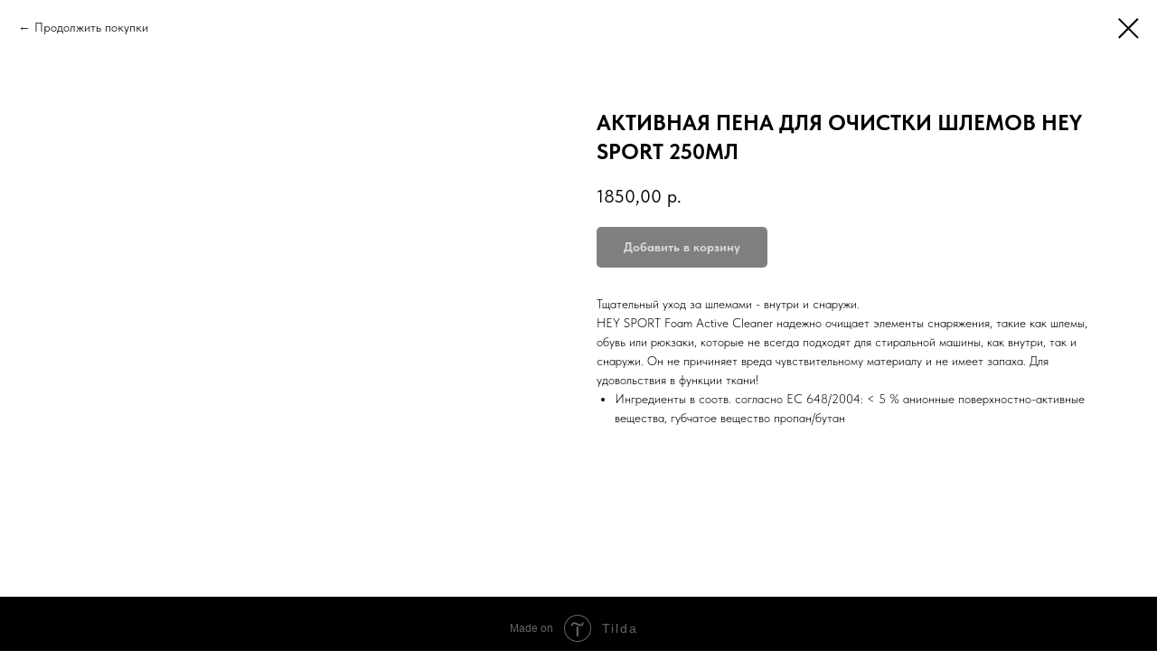

--- FILE ---
content_type: text/html; charset=UTF-8
request_url: https://xn--80aabilrncsngtfin8l.xn--p1ai/amunicia/tproduct/531342857-866400895951-aktivnaya-pena-dlya-ochistki-shlemov-hey
body_size: 13873
content:
<!DOCTYPE html> <html> <head> <meta charset="utf-8" /> <meta http-equiv="Content-Type" content="text/html; charset=utf-8" /> <meta name="viewport" content="width=device-width, initial-scale=1.0" /> <!--metatextblock-->
<title>АКТИВНАЯ ПЕНА ДЛЯ ОЧИСТКИ ШЛЕМОВ HEY SPORT 250МЛ</title>
<meta name="description" content="">
<meta name="keywords" content="">
<meta property="og:title" content="АКТИВНАЯ ПЕНА ДЛЯ ОЧИСТКИ ШЛЕМОВ HEY SPORT 250МЛ" />
<meta property="og:description" content="" />
<meta property="og:type" content="website" />
<meta property="og:url" content="https://xn--80aabilrncsngtfin8l.xn--p1ai/amunicia/tproduct/531342857-866400895951-aktivnaya-pena-dlya-ochistki-shlemov-hey" />
<meta property="og:image" content="https://static.tildacdn.com/stor3938-3939-4438-b338-623539313765/45284741.jpg" />
<link rel="canonical" href="https://xn--80aabilrncsngtfin8l.xn--p1ai/amunicia/tproduct/531342857-866400895951-aktivnaya-pena-dlya-ochistki-shlemov-hey" />
<!--/metatextblock--> <meta name="format-detection" content="telephone=no" /> <meta http-equiv="x-dns-prefetch-control" content="on"> <link rel="dns-prefetch" href="https://ws.tildacdn.com"> <link rel="dns-prefetch" href="https://static.tildacdn.com"> <link rel="shortcut icon" href="https://static.tildacdn.com/tild6436-3736-4132-b966-326661623938/android-icon-48x48.png" type="image/x-icon" /> <link rel="apple-touch-icon" href="https://static.tildacdn.com/tild3235-3837-4366-b866-323038343334/Main.png"> <link rel="apple-touch-icon" sizes="76x76" href="https://static.tildacdn.com/tild3235-3837-4366-b866-323038343334/Main.png"> <link rel="apple-touch-icon" sizes="152x152" href="https://static.tildacdn.com/tild3235-3837-4366-b866-323038343334/Main.png"> <link rel="apple-touch-startup-image" href="https://static.tildacdn.com/tild3235-3837-4366-b866-323038343334/Main.png"> <meta name="msapplication-TileColor" content="#000000"> <meta name="msapplication-TileImage" content="https://static.tildacdn.com/tild6461-3835-4636-b538-626433646232/Main.png"> <!-- Assets --> <script src="https://neo.tildacdn.com/js/tilda-fallback-1.0.min.js" async charset="utf-8"></script> <link rel="stylesheet" href="https://static.tildacdn.com/css/tilda-grid-3.0.min.css" type="text/css" media="all" onerror="this.loaderr='y';"/> <link rel="stylesheet" href="https://static.tildacdn.com/ws/project6544765/tilda-blocks-page32870099.min.css?t=1755697754" type="text/css" media="all" onerror="this.loaderr='y';" /> <link rel="stylesheet" href="https://static.tildacdn.com/css/tilda-popup-1.1.min.css" type="text/css" media="print" onload="this.media='all';" onerror="this.loaderr='y';" /> <noscript><link rel="stylesheet" href="https://static.tildacdn.com/css/tilda-popup-1.1.min.css" type="text/css" media="all" /></noscript> <link rel="stylesheet" href="https://static.tildacdn.com/css/tilda-slds-1.4.min.css" type="text/css" media="print" onload="this.media='all';" onerror="this.loaderr='y';" /> <noscript><link rel="stylesheet" href="https://static.tildacdn.com/css/tilda-slds-1.4.min.css" type="text/css" media="all" /></noscript> <link rel="stylesheet" href="https://static.tildacdn.com/css/tilda-catalog-1.1.min.css" type="text/css" media="print" onload="this.media='all';" onerror="this.loaderr='y';" /> <noscript><link rel="stylesheet" href="https://static.tildacdn.com/css/tilda-catalog-1.1.min.css" type="text/css" media="all" /></noscript> <link rel="stylesheet" href="https://static.tildacdn.com/css/tilda-forms-1.0.min.css" type="text/css" media="all" onerror="this.loaderr='y';" /> <link rel="stylesheet" href="https://static.tildacdn.com/css/tilda-cart-1.0.min.css" type="text/css" media="all" onerror="this.loaderr='y';" /> <link rel="stylesheet" href="https://static.tildacdn.com/css/tilda-menusub-1.0.min.css" type="text/css" media="print" onload="this.media='all';" onerror="this.loaderr='y';" /> <noscript><link rel="stylesheet" href="https://static.tildacdn.com/css/tilda-menusub-1.0.min.css" type="text/css" media="all" /></noscript> <link rel="stylesheet" href="https://static.tildacdn.com/css/tilda-zoom-2.0.min.css" type="text/css" media="print" onload="this.media='all';" onerror="this.loaderr='y';" /> <noscript><link rel="stylesheet" href="https://static.tildacdn.com/css/tilda-zoom-2.0.min.css" type="text/css" media="all" /></noscript> <link rel="stylesheet" type="text/css" href="/custom.css?t=1755697754"> <link rel="stylesheet" href="https://static.tildacdn.com/css/fonts-tildasans.css" type="text/css" media="all" onerror="this.loaderr='y';" /> <script nomodule src="https://static.tildacdn.com/js/tilda-polyfill-1.0.min.js" charset="utf-8"></script> <script type="text/javascript">function t_onReady(func) {if(document.readyState!='loading') {func();} else {document.addEventListener('DOMContentLoaded',func);}}
function t_onFuncLoad(funcName,okFunc,time) {if(typeof window[funcName]==='function') {okFunc();} else {setTimeout(function() {t_onFuncLoad(funcName,okFunc,time);},(time||100));}}function t_throttle(fn,threshhold,scope) {return function() {fn.apply(scope||this,arguments);};}</script> <script src="https://static.tildacdn.com/js/jquery-1.10.2.min.js" charset="utf-8" onerror="this.loaderr='y';"></script> <script src="https://static.tildacdn.com/js/tilda-scripts-3.0.min.js" charset="utf-8" defer onerror="this.loaderr='y';"></script> <script src="https://static.tildacdn.com/ws/project6544765/tilda-blocks-page32870099.min.js?t=1755697754" charset="utf-8" onerror="this.loaderr='y';"></script> <script src="https://static.tildacdn.com/js/tilda-lazyload-1.0.min.js" charset="utf-8" async onerror="this.loaderr='y';"></script> <script src="https://static.tildacdn.com/js/hammer.min.js" charset="utf-8" async onerror="this.loaderr='y';"></script> <script src="https://static.tildacdn.com/js/tilda-slds-1.4.min.js" charset="utf-8" async onerror="this.loaderr='y';"></script> <script src="https://static.tildacdn.com/js/tilda-products-1.0.min.js" charset="utf-8" async onerror="this.loaderr='y';"></script> <script src="https://static.tildacdn.com/js/tilda-catalog-1.1.min.js" charset="utf-8" async onerror="this.loaderr='y';"></script> <script src="https://static.tildacdn.com/js/tilda-forms-1.0.min.js" charset="utf-8" async onerror="this.loaderr='y';"></script> <script src="https://static.tildacdn.com/js/tilda-cart-1.1.min.js" charset="utf-8" async onerror="this.loaderr='y';"></script> <script src="https://static.tildacdn.com/js/tilda-widget-positions-1.0.min.js" charset="utf-8" async onerror="this.loaderr='y';"></script> <script src="https://static.tildacdn.com/js/tilda-menusub-1.0.min.js" charset="utf-8" async onerror="this.loaderr='y';"></script> <script src="https://static.tildacdn.com/js/tilda-menu-1.0.min.js" charset="utf-8" async onerror="this.loaderr='y';"></script> <script src="https://static.tildacdn.com/js/tilda-zoom-2.0.min.js" charset="utf-8" async onerror="this.loaderr='y';"></script> <script src="https://static.tildacdn.com/js/tilda-skiplink-1.0.min.js" charset="utf-8" async onerror="this.loaderr='y';"></script> <script src="https://static.tildacdn.com/js/tilda-events-1.0.min.js" charset="utf-8" async onerror="this.loaderr='y';"></script> <script type="text/javascript">window.dataLayer=window.dataLayer||[];</script> <script type="text/javascript">(function() {if((/bot|google|yandex|baidu|bing|msn|duckduckbot|teoma|slurp|crawler|spider|robot|crawling|facebook/i.test(navigator.userAgent))===false&&typeof(sessionStorage)!='undefined'&&sessionStorage.getItem('visited')!=='y'&&document.visibilityState){var style=document.createElement('style');style.type='text/css';style.innerHTML='@media screen and (min-width: 980px) {.t-records {opacity: 0;}.t-records_animated {-webkit-transition: opacity ease-in-out .2s;-moz-transition: opacity ease-in-out .2s;-o-transition: opacity ease-in-out .2s;transition: opacity ease-in-out .2s;}.t-records.t-records_visible {opacity: 1;}}';document.getElementsByTagName('head')[0].appendChild(style);function t_setvisRecs(){var alr=document.querySelectorAll('.t-records');Array.prototype.forEach.call(alr,function(el) {el.classList.add("t-records_animated");});setTimeout(function() {Array.prototype.forEach.call(alr,function(el) {el.classList.add("t-records_visible");});sessionStorage.setItem("visited","y");},400);}
document.addEventListener('DOMContentLoaded',t_setvisRecs);}})();</script></head> <body class="t-body" style="margin:0;"> <!--allrecords--> <div id="allrecords" class="t-records" data-product-page="y" data-hook="blocks-collection-content-node" data-tilda-project-id="6544765" data-tilda-page-id="32870099" data-tilda-page-alias="amunicia" data-tilda-formskey="5b1a7d7635587ddeacf00c8b36544765" data-tilda-lazy="yes" data-tilda-root-zone="com" data-tilda-project-country="RU">
<!-- PRODUCT START -->

                
                        
                    
        
        

<div id="rec531342857" class="r t-rec" style="background-color:#ffffff;" data-bg-color="#ffffff">
    <div class="t-store t-store__prod-snippet__container">

        
                <div class="t-store__prod-popup__close-txt-wr" style="position:absolute;">
            <a href="https://xn--80aabilrncsngtfin8l.xn--p1ai/amunicia" class="js-store-close-text t-store__prod-popup__close-txt t-descr t-descr_xxs" style="color:#000000;">
                Продолжить покупки
            </a>
        </div>
        
        <a href="https://xn--80aabilrncsngtfin8l.xn--p1ai/amunicia" class="t-popup__close" style="position:absolute; background-color:#ffffff">
            <div class="t-popup__close-wrapper">
                <svg class="t-popup__close-icon t-popup__close-icon_arrow" width="26px" height="26px" viewBox="0 0 26 26" version="1.1" xmlns="http://www.w3.org/2000/svg" xmlns:xlink="http://www.w3.org/1999/xlink"><path d="M10.4142136,5 L11.8284271,6.41421356 L5.829,12.414 L23.4142136,12.4142136 L23.4142136,14.4142136 L5.829,14.414 L11.8284271,20.4142136 L10.4142136,21.8284271 L2,13.4142136 L10.4142136,5 Z" fill="#000000"></path></svg>
                <svg class="t-popup__close-icon t-popup__close-icon_cross" width="23px" height="23px" viewBox="0 0 23 23" version="1.1" xmlns="http://www.w3.org/2000/svg" xmlns:xlink="http://www.w3.org/1999/xlink"><g stroke="none" stroke-width="1" fill="#000000" fill-rule="evenodd"><rect transform="translate(11.313708, 11.313708) rotate(-45.000000) translate(-11.313708, -11.313708) " x="10.3137085" y="-3.6862915" width="2" height="30"></rect><rect transform="translate(11.313708, 11.313708) rotate(-315.000000) translate(-11.313708, -11.313708) " x="10.3137085" y="-3.6862915" width="2" height="30"></rect></g></svg>
            </div>
        </a>
        
        <div class="js-store-product js-product t-store__product-snippet" data-product-lid="866400895951" data-product-uid="866400895951" itemscope itemtype="http://schema.org/Product">
            <meta itemprop="productID" content="866400895951" />

            <div class="t-container">
                <div>
                    <meta itemprop="image" content="https://static.tildacdn.com/stor3938-3939-4438-b338-623539313765/45284741.jpg" />
                    <div class="t-store__prod-popup__slider js-store-prod-slider t-store__prod-popup__col-left t-col t-col_6">
                        <div class="js-product-img" style="width:100%;padding-bottom:75%;background-size:cover;opacity:0;">
                        </div>
                    </div>
                    <div class="t-store__prod-popup__info t-align_left t-store__prod-popup__col-right t-col t-col_6">

                        <div class="t-store__prod-popup__title-wrapper">
                            <h1 class="js-store-prod-name js-product-name t-store__prod-popup__name t-name t-name_xl" itemprop="name" style="font-weight:700;">АКТИВНАЯ ПЕНА ДЛЯ ОЧИСТКИ ШЛЕМОВ HEY SPORT 250МЛ</h1>
                            <div class="t-store__prod-popup__brand t-descr t-descr_xxs" >
                                                            </div>
                            <div class="t-store__prod-popup__sku t-descr t-descr_xxs">
                                <span class="js-store-prod-sku js-product-sku" translate="no" >
                                    
                                </span>
                            </div>
                        </div>

                                                                        <div itemprop="offers" itemscope itemtype="http://schema.org/Offer" style="display:none;">
                            <meta itemprop="serialNumber" content="866400895951" />
                                                        <meta itemprop="price" content="1850.00" />
                            <meta itemprop="priceCurrency" content="RUB" />
                                                        <link itemprop="availability" href="http://schema.org/InStock">
                                                    </div>
                        
                                                
                        <div class="js-store-price-wrapper t-store__prod-popup__price-wrapper">
                            <div class="js-store-prod-price t-store__prod-popup__price t-store__prod-popup__price-item t-name t-name_md" style="font-weight:400;">
                                                                <div class="js-product-price js-store-prod-price-val t-store__prod-popup__price-value" data-product-price-def="1850.0000" data-product-price-def-str="1850,00">1850,00</div><div class="t-store__prod-popup__price-currency" translate="no">р.</div>
                                                            </div>
                            <div class="js-store-prod-price-old t-store__prod-popup__price_old t-store__prod-popup__price-item t-name t-name_md" style="font-weight:400;display:none;">
                                                                <div class="js-store-prod-price-old-val t-store__prod-popup__price-value"></div><div class="t-store__prod-popup__price-currency" translate="no">р.</div>
                                                            </div>
                        </div>

                        <div class="js-product-controls-wrapper">
                        </div>

                        <div class="t-store__prod-popup__links-wrapper">
                                                    </div>

                                                <div class="t-store__prod-popup__btn-wrapper"   tt="Добавить в корзину">
                                                        <a href="#order" class="t-store__prod-popup__btn t-store__prod-popup__btn_disabled t-btn t-btn_sm" style="color:#ffffff;background-color:#000000;border-radius:5px;-moz-border-radius:5px;-webkit-border-radius:5px;">
                                <table style="width:100%; height:100%;">
                                    <tbody>
                                        <tr>
                                            <td class="js-store-prod-popup-buy-btn-txt">Добавить в корзину</td>
                                        </tr>
                                    </tbody>
                                </table>
                            </a>
                                                    </div>
                        
                        <div class="js-store-prod-text t-store__prod-popup__text t-descr t-descr_xxs" >
                                                    <div class="js-store-prod-all-text" itemprop="description">
                                Тщательный уход за шлемами - внутри и снаружи.<br />HEY SPORT Foam Active Cleaner надежно очищает элементы снаряжения, такие как шлемы, обувь или рюкзаки, которые не всегда подходят для стиральной машины, как внутри, так и снаружи.&nbsp;Он не причиняет вреда чувствительному материалу и не имеет запаха.&nbsp;Для удовольствия в функции ткани!<br /><ul><li>Ингредиенты в соотв.&nbsp;согласно EC 648/2004: &lt; 5 % анионные поверхностно-активные вещества, губчатое вещество пропан/бутан</li></ul>                            </div>
                                                                            <div class="js-store-prod-all-charcs">
                                                                                                                                                                        </div>
                                                </div>

                    </div>
                </div>

                            </div>
        </div>
                <div class="js-store-error-msg t-store__error-msg-cont"></div>
        <div itemscope itemtype="http://schema.org/ImageGallery" style="display:none;">
                                                </div>

    </div>

                        
                        
    
    <style>
        /* body bg color */
        
        .t-body {
            background-color:#ffffff;
        }
        

        /* body bg color end */
        /* Slider stiles */
        .t-slds__bullet_active .t-slds__bullet_body {
            background-color: #222 !important;
        }

        .t-slds__bullet:hover .t-slds__bullet_body {
            background-color: #222 !important;
        }
        /* Slider stiles end */
    </style>
    

            
        
    <style>
        

        

        
    </style>
    
    
        
    <style>
        
    </style>
    
    
        
    <style>
        
    </style>
    
    
        
        <style>
    
                                    
        </style>
    
    
    <div class="js-store-tpl-slider-arrows" style="display: none;">
                


<div class="t-slds__arrow_wrapper t-slds__arrow_wrapper-left" data-slide-direction="left">
  <div class="t-slds__arrow t-slds__arrow-left t-slds__arrow-withbg" style="width: 30px; height: 30px;background-color: rgba(255,255,255,1);">
    <div class="t-slds__arrow_body t-slds__arrow_body-left" style="width: 7px;">
      <svg style="display: block" viewBox="0 0 7.3 13" xmlns="http://www.w3.org/2000/svg" xmlns:xlink="http://www.w3.org/1999/xlink">
                <desc>Left</desc>
        <polyline
        fill="none"
        stroke="#000000"
        stroke-linejoin="butt"
        stroke-linecap="butt"
        stroke-width="1"
        points="0.5,0.5 6.5,6.5 0.5,12.5"
        />
      </svg>
    </div>
  </div>
</div>
<div class="t-slds__arrow_wrapper t-slds__arrow_wrapper-right" data-slide-direction="right">
  <div class="t-slds__arrow t-slds__arrow-right t-slds__arrow-withbg" style="width: 30px; height: 30px;background-color: rgba(255,255,255,1);">
    <div class="t-slds__arrow_body t-slds__arrow_body-right" style="width: 7px;">
      <svg style="display: block" viewBox="0 0 7.3 13" xmlns="http://www.w3.org/2000/svg" xmlns:xlink="http://www.w3.org/1999/xlink">
        <desc>Right</desc>
        <polyline
        fill="none"
        stroke="#000000"
        stroke-linejoin="butt"
        stroke-linecap="butt"
        stroke-width="1"
        points="0.5,0.5 6.5,6.5 0.5,12.5"
        />
      </svg>
    </div>
  </div>
</div>    </div>

    
    <script>
        t_onReady(function() {
            var tildacopyEl = document.getElementById('tildacopy');
            if (tildacopyEl) tildacopyEl.style.display = 'none';

            var recid = '531342857';
            var options = {};
            var product = {"uid":866400895951,"rootpartid":10613290,"title":"АКТИВНАЯ ПЕНА ДЛЯ ОЧИСТКИ ШЛЕМОВ HEY SPORT 250МЛ","text":"Тщательный уход за шлемами - внутри и снаружи.<br \/>HEY SPORT Foam Active Cleaner надежно очищает элементы снаряжения, такие как шлемы, обувь или рюкзаки, которые не всегда подходят для стиральной машины, как внутри, так и снаружи.&nbsp;Он не причиняет вреда чувствительному материалу и не имеет запаха.&nbsp;Для удовольствия в функции ткани!<br \/><ul><li>Ингредиенты в соотв.&nbsp;согласно EC 648\/2004: &lt; 5 % анионные поверхностно-активные вещества, губчатое вещество пропан\/бутан<\/li><\/ul>","price":"1850.0000","gallery":[{"img":"https:\/\/static.tildacdn.com\/stor3938-3939-4438-b338-623539313765\/45284741.jpg"}],"sort":1070760,"portion":0,"newsort":0,"json_chars":"null","externalid":"XgTRNt7TbFeBmxSfb9dv","pack_label":"lwh","pack_x":0,"pack_y":0,"pack_z":0,"pack_m":0,"serverid":"master","servertime":"1699687341.2118","parentuid":"","editions":[{"uid":866400895951,"price":"1 850.00","priceold":"","sku":"","quantity":"","img":"https:\/\/static.tildacdn.com\/stor3938-3939-4438-b338-623539313765\/45284741.jpg"}],"characteristics":[],"properties":[],"partuids":[931908834141],"url":"https:\/\/xn--80aabilrncsngtfin8l.xn--p1ai\/amunicia\/tproduct\/531342857-866400895951-aktivnaya-pena-dlya-ochistki-shlemov-hey"};

            // draw slider or show image for SEO
            if (window.isSearchBot) {
                var imgEl = document.querySelector('.js-product-img');
                if (imgEl) imgEl.style.opacity = '1';
            } else {
                
                var prodcard_optsObj = {
    hasWrap: false,
    txtPad: '',
    bgColor: '',
    borderRadius: '',
    shadowSize: '0px',
    shadowOpacity: '',
    shadowSizeHover: '',
    shadowOpacityHover: '',
    shadowShiftyHover: '',
    btnTitle1: 'Подробнее о товаре',
    btnLink1: 'popup',
    btnTitle2: 'Добавить в корзину',
    btnLink2: 'order',
    showOpts: true};

var price_optsObj = {
    color: '',
    colorOld: '',
    fontSize: '',
    fontWeight: '400'
};

var popup_optsObj = {
    columns: '6',
    columns2: '6',
    isVertical: '',
    align: '',
    btnTitle: 'Добавить в корзину',
    closeText: 'Продолжить покупки',
    iconColor: '#000000',
    containerBgColor: '#ffffff',
    overlayBgColorRgba: 'rgba(255,255,255,1)',
    popupStat: '',
    popupContainer: '',
    fixedButton: false,
    mobileGalleryStyle: ''
};

var slider_optsObj = {
    anim_speed: '',
    arrowColor: '#000000',
    videoPlayerIconColor: '',
    cycle: '',
    controls: 'arrowsthumbs',
    bgcolor: '#ebebeb'
};

var slider_dotsOptsObj = {
    size: '',
    bgcolor: '',
    bordersize: '',
    bgcoloractive: ''
};

var slider_slidesOptsObj = {
    zoomable: true,
    bgsize: 'cover',
    ratio: '1'
};

var typography_optsObj = {
    descrColor: '',
    titleColor: ''
};

var default_sortObj = {
    in_stock: false};

var btn1_style = 'border-radius:5px;-moz-border-radius:5px;-webkit-border-radius:5px;color:#ffffff;background-color:#000000;';
var btn2_style = 'border-radius:5px;-moz-border-radius:5px;-webkit-border-radius:5px;color:#000000;border:1px solid #000000;';

var options_catalog = {
    btn1_style: btn1_style,
    btn2_style: btn2_style,
    storepart: '931908834141',
    prodCard: prodcard_optsObj,
    popup_opts: popup_optsObj,
    defaultSort: default_sortObj,
    slider_opts: slider_optsObj,
    slider_dotsOpts: slider_dotsOptsObj,
    slider_slidesOpts: slider_slidesOptsObj,
    typo: typography_optsObj,
    price: price_optsObj,
    blocksInRow: '3',
    imageHover: true,
    imageHeight: '400px',
    imageRatioClass: 't-store__card__imgwrapper_4-3',
    align: 'center',
    vindent: '',
    isHorizOnMob:true,
    itemsAnim: '',
    hasOriginalAspectRatio: false,
    markColor: '#ffffff',
    markBgColor: '#ff4a4a',
    currencySide: 'r',
    currencyTxt: 'р.',
    currencySeparator: ',',
    currencyDecimal: '',
    btnSize: 'sm',
    verticalAlignButtons: true,
    hideFilters: false,
    titleRelevants: '',
    showRelevants: '',
    relevants_slider: false,
    relevants_quantity: '',
    isFlexCols: false,
    isPublishedPage: true,
    previewmode: true,
    colClass: 't-col t-col_3',
    ratio: '1_1',
    sliderthumbsside: '',
    showStoreBtnQuantity: '',
    tabs: '',
    galleryStyle: '',
    title_typo: '',
    descr_typo: '',
    price_typo: '',
    price_old_typo: '',
    menu_typo: '',
    options_typo: '',
    sku_typo: '',
    characteristics_typo: '',
    button_styles: '',
    button2_styles: '',
    buttonicon: '',
    buttoniconhover: '',
};                
                // emulate, get options_catalog from file store_catalog_fields
                options = options_catalog;
                options.typo.title = "font-weight:700;" || '';
                options.typo.descr = "" || '';

                try {
                    if (options.showRelevants) {
                        var itemsCount = '4';
                        var relevantsMethod;
                        switch (options.showRelevants) {
                            case 'cc':
                                relevantsMethod = 'current_category';
                                break;
                            case 'all':
                                relevantsMethod = 'all_categories';
                                break;
                            default:
                                relevantsMethod = 'category_' + options.showRelevants;
                                break;
                        }

                        t_onFuncLoad('t_store_loadProducts', function() {
                            t_store_loadProducts(
                                'relevants',
                                recid,
                                options,
                                false,
                                {
                                    currentProductUid: '866400895951',
                                    relevantsQuantity: itemsCount,
                                    relevantsMethod: relevantsMethod,
                                    relevantsSort: 'random'
                                }
                            );
                        });
                    }
                } catch (e) {
                    console.log('Error in relevants: ' + e);
                }
            }

            
                            options.popup_opts.btnTitle = 'Добавить в корзину';
                        

            window.tStoreOptionsList = [{"title":"Размер","params":{"view":"select","hasColor":false,"linkImage":false},"values":[{"id":27042558,"value":"125"},{"id":33328966,"value":"125см"},{"id":18835048,"value":"135"},{"id":33512738,"value":"135см"},{"id":18835612,"value":"140"},{"id":18835051,"value":"145"},{"id":25826982,"value":"145 с капором"},{"id":33328970,"value":"145см"},{"id":27042258,"value":"150"},{"id":27042562,"value":"150 с капором"},{"id":20424481,"value":"155"},{"id":37128306,"value":"155см"},{"id":18856975,"value":"55-58"},{"id":18856978,"value":"59-61"},{"id":25060918,"value":"7"},{"id":26929346,"value":"7(M)"},{"id":19667203,"value":"8 (L)"},{"id":19004221,"value":"Cob"},{"id":27306766,"value":"Cob желтый"},{"id":18983212,"value":"FULL"},{"id":27306770,"value":"FULL синий"},{"id":18856831,"value":"L"},{"id":20872087,"value":"L (Full)"},{"id":18856840,"value":"L\/XL"},{"id":18856828,"value":"M"},{"id":46596532,"value":"M(Cob)"},{"id":18983209,"value":"Pony"},{"id":27306762,"value":"Pony красный"},{"id":24084082,"value":"S"},{"id":18856837,"value":"S\/M"},{"id":18983215,"value":"X-Full"},{"id":24940598,"value":"XL"},{"id":33733118,"value":"XS"},{"id":37497230,"value":"Детские"},{"id":26239678,"value":"Серая 135"},{"id":26201054,"value":"Серая 145"},{"id":26201058,"value":"Серая 155"},{"id":26239682,"value":"Синяя 135"},{"id":26201062,"value":"Синяя 145"},{"id":26201066,"value":"Синяя 155"}]},{"title":"Цвет и размер","params":{"view":"select","hasColor":false,"linkImage":true},"values":[{"id":18847981,"value":"Коричневая X-FULL"},{"id":18847978,"value":"Чёрная FULL"},{"id":19069456,"value":"Чёрная X-FULL"}]},{"title":"Цвет","params":{"view":"select","hasColor":false,"linkImage":false},"values":[{"id":25492378,"value":"Баклажан"},{"id":24556026,"value":"Бежевая"},{"id":19294234,"value":"Бежевый"},{"id":18857722,"value":"Белый"},{"id":18857602,"value":"Бирюзовый"},{"id":44373142,"value":"Блестки"},{"id":24277514,"value":"Бордо"},{"id":19250446,"value":"Бордовый"},{"id":34155322,"value":"Ваш дизайн"},{"id":18857617,"value":"Голубой"},{"id":21636638,"value":"Жёлтая"},{"id":33329010,"value":"Желто-серый"},{"id":18857584,"value":"Жёлтый"},{"id":18857587,"value":"Зелёный"},{"id":18941644,"value":"Коричневая"},{"id":18983116,"value":"Коричневый"},{"id":33329014,"value":"Красно-черный"},{"id":18857596,"value":"Красный"},{"id":36638858,"value":"Лаванда"},{"id":24556022,"value":"Лазурная"},{"id":24277510,"value":"Лайм"},{"id":18857635,"value":"Лиловый"},{"id":37317470,"value":"Малиновый"},{"id":37317466,"value":"Морская волна"},{"id":24805798,"value":"Мята"},{"id":21207950,"value":"Мятная"},{"id":33329022,"value":"Мятно-черный"},{"id":24555510,"value":"Мятный"},{"id":36638862,"value":"Оранжевая"},{"id":33329018,"value":"Оранжево-чеерный"},{"id":18857605,"value":"Оранжевый"},{"id":18941506,"value":"Розовая"},{"id":33329026,"value":"Розово-серыйрный"},{"id":18857623,"value":"Розовый"},{"id":44373132,"value":"Рыжий"},{"id":18941509,"value":"Салатовая"},{"id":20122267,"value":"Салатовый"},{"id":18934117,"value":"Светло-серый"},{"id":18941641,"value":"Серая"},{"id":18857719,"value":"Серый"},{"id":18857590,"value":"Синий"},{"id":21636635,"value":"Синяя"},{"id":18857599,"value":"Сиреневый"},{"id":25793106,"value":"Со светящимися шарами"},{"id":19620988,"value":"Тёмно-зелёная"},{"id":18934114,"value":"Тёмно-серый"},{"id":21207953,"value":"Фиолетовая"},{"id":18857608,"value":"Фиолетовый"},{"id":36638542,"value":"Фуксия"},{"id":19762975,"value":"Хаки"},{"id":24805802,"value":"Черная"},{"id":18857593,"value":"Черный"}]},{"title":"Форма","params":{"view":"select","hasColor":false,"linkImage":false},"values":[{"id":18857164,"value":"Выездка"},{"id":37765846,"value":"Выездка+бинты"},{"id":18857728,"value":"Выездка+ушки"},{"id":18857740,"value":"Выездка+ушки+бинты"},{"id":19762996,"value":"Конкур"},{"id":19762999,"value":"Конкур+ушки"},{"id":18857161,"value":"Универсал"},{"id":37765842,"value":"Универсал+бинты"},{"id":18857734,"value":"Универсал+ушки"},{"id":18857737,"value":"Универсал+ушки+бинты"}]},{"title":"Вес","params":{"view":"select","hasColor":false,"linkImage":false},"values":[{"id":24084122,"value":"0.5кг"},{"id":18941374,"value":"1.5кг"},{"id":18935296,"value":"10кг"},{"id":20227960,"value":"150гр"},{"id":18857779,"value":"1кг"},{"id":18935299,"value":"20кг"},{"id":18934384,"value":"2кг"},{"id":18857782,"value":"3кг"},{"id":18857953,"value":"450гр"},{"id":18857785,"value":"5кг"},{"id":18939049,"value":"640гр"},{"id":18935293,"value":"6кг"},{"id":18934387,"value":"7кг"}]},{"title":"Вкус","params":{"view":"select","hasColor":false,"linkImage":false},"values":[{"id":22293634,"value":"ароматные"},{"id":22293622,"value":"ассорти"},{"id":18857848,"value":"Банан"},{"id":18857821,"value":"Вишня"},{"id":36399466,"value":"Гималайская соль"},{"id":18857833,"value":"Зелёное яблоко"},{"id":22293630,"value":"Иммуно"},{"id":18857818,"value":"Карамелька"},{"id":43274882,"value":"Клубничный мусс"},{"id":18857815,"value":"Клюква"},{"id":18857809,"value":"Козинак"},{"id":18857806,"value":"Кокос"},{"id":18857839,"value":"Конфетка от кашля"},{"id":24084410,"value":"Лимонад"},{"id":30032842,"value":"Малина"},{"id":43274912,"value":"Матча с малиной"},{"id":18857827,"value":"Мёд\/корица"},{"id":18857824,"value":"Морковь"},{"id":18857812,"value":"Облепиха"},{"id":22293626,"value":"полезные"},{"id":18857851,"value":"Релакс"},{"id":43274902,"value":"Рябинка"},{"id":18857845,"value":"Сладкая кукуруза"},{"id":18857842,"value":"Хвоинка-витаминка"},{"id":43274872,"value":"Хвойный"},{"id":43274892,"value":"Цветочный"},{"id":18857836,"value":"Эхинацея"},{"id":18857830,"value":"Яблоко\/корица"}]},{"title":"Объем","params":{"view":"select","hasColor":false,"linkImage":false},"values":[{"id":18931984,"value":"1л."},{"id":18931987,"value":"5л."}]},{"title":"Цвет\/размер","params":{"view":"select","hasColor":false,"linkImage":false},"values":[{"id":21245810,"value":"Белый L\/XL"},{"id":21306008,"value":"Белый S\/M"},{"id":20910517,"value":"Оранжевый L\/XL"},{"id":21306020,"value":"Оранжевый S\/M"},{"id":20910511,"value":"Розовый L\/XL"},{"id":20910508,"value":"Салатовый L\/XL"},{"id":21306014,"value":"Салатовый S\/M"},{"id":20910514,"value":"Синий L\/XL"},{"id":21306017,"value":"Синий S\/M"},{"id":20910505,"value":"Чёрный L\/XL"},{"id":21306011,"value":"Чёрный S\/M"}]},{"title":"бело-голубой","params":{"view":"select","hasColor":false,"linkImage":false},"values":[]},{"title":"Комплектация","params":{"view":"select","hasColor":false,"linkImage":false},"values":[{"id":26495622,"value":"Вальтрап"},{"id":26495626,"value":"Вальтрап+бинты"},{"id":25540454,"value":"Недоуздок"},{"id":25540458,"value":"Недоуздок с чумбуром"}]},{"title":"Вариант","params":{"view":"select","hasColor":false,"linkImage":false},"values":[{"id":29273442,"value":"1"},{"id":29273478,"value":"10"},{"id":29273482,"value":"11"},{"id":29273486,"value":"12"},{"id":29273490,"value":"13"},{"id":29273494,"value":"14"},{"id":29273498,"value":"15"},{"id":29273502,"value":"16"},{"id":29273506,"value":"17"},{"id":29273510,"value":"18"},{"id":29273514,"value":"19"},{"id":29273446,"value":"2"},{"id":29273518,"value":"20"},{"id":29273522,"value":"21"},{"id":29273526,"value":"22"},{"id":29273534,"value":"24"},{"id":29273538,"value":"25"},{"id":29273542,"value":"26"},{"id":29273546,"value":"27"},{"id":29273450,"value":"3"},{"id":29273454,"value":"4"},{"id":29273458,"value":"5"},{"id":29273462,"value":"6"},{"id":29273466,"value":"7"},{"id":29273470,"value":"8"},{"id":29273474,"value":"9"}]}];

            t_onFuncLoad('t_store_productInit', function() {
                t_store_productInit(recid, options, product);
            });

            // if user coming from catalog redirect back to main page
            if (window.history.state && (window.history.state.productData || window.history.state.storepartuid)) {
                window.onpopstate = function() {
                    window.history.replaceState(null, null, window.location.origin);
                    window.location.replace(window.location.origin);
                };
            }
        });
    </script>
    

</div>


<!-- PRODUCT END -->

<div id="rec531342861" class="r t-rec" style="" data-animationappear="off" data-record-type="706"> <!-- @classes: t-text t-text_xs t-name t-name_xs t-name_md t-btn t-btn_sm --> <script>t_onReady(function() {setTimeout(function() {t_onFuncLoad('tcart__init',function() {tcart__init('531342861',{cssClassName:''});});},50);var userAgent=navigator.userAgent.toLowerCase();var body=document.body;if(!body) return;if(userAgent.indexOf('instagram')!==-1&&userAgent.indexOf('iphone')!==-1) {body.style.position='relative';}
var rec=document.querySelector('#rec531342861');if(!rec) return;var cartWindow=rec.querySelector('.t706__cartwin,.t706__cartpage');var allRecords=document.querySelector('.t-records');var currentMode=allRecords.getAttribute('data-tilda-mode');if(cartWindow&&currentMode!=='edit'&&currentMode!=='preview') {cartWindow.addEventListener('scroll',t_throttle(function() {if(window.lazy==='y'||document.querySelector('#allrecords').getAttribute('data-tilda-lazy')==='yes') {t_onFuncLoad('t_lazyload_update',function() {t_lazyload_update();});}},500));}});</script> <div class="t706" data-cart-fullscreen="yes" data-project-currency="р." data-project-currency-side="r" data-project-currency-sep="," data-project-currency-code="RUB"> <div class="t706__carticon" style=""> <div class="t706__carticon-text t-name t-name_xs"></div> <div class="t706__carticon-wrapper"> <div class="t706__carticon-imgwrap"> <svg role="img" class="t706__carticon-img" xmlns="http://www.w3.org/2000/svg" viewBox="0 0 64 64"> <path fill="none" stroke-width="2" stroke-miterlimit="10" d="M44 18h10v45H10V18h10z"/> <path fill="none" stroke-width="2" stroke-miterlimit="10" d="M22 24V11c0-5.523 4.477-10 10-10s10 4.477 10 10v13"/> </svg> </div> <div class="t706__carticon-counter js-carticon-counter" style="background-color:#ff4a4a;"></div> </div> </div> <div class="t706__cartpage" style="display: none;"> <div class="t706__cartpage-top"> <button type="button" class="t706__cartpage-back" aria-label="Назад"> <svg role="presentation" class="t706__close-icon t706__cartpage-back-icon" width="1em" height="1em" viewBox="0 0 26 26"> <g fill-rule="evenodd" stroke-width="2" fill="#000" fill-rule="evenodd"> <path d="m10.4142 5 1.4142 1.4142L5.829 12.414l17.5852.0002v2L5.829 14.414l5.9994 6.0002-1.4142 1.4142L2 13.4142 10.4142 5Z" /> </g> </svg> </button> <div class="t706__cartpage-heading t-name t-name_xl"></div> <button type="button" class="t706__cartpage-close" aria-label="Закрыть корзину"> <svg role="presentation" class="t706__close-icon t706__cartpage-close-icon" width="1em" height="1em" viewBox="0 0 23 23"> <g fill-rule="evenodd" stroke-width="2" fill="#000" fill-rule="evenodd"> <path d="M0 1.4142 2.1213-.707 23.3345 20.506l-2.1213 2.1213z" /> <path d="m21.2132 0 2.1213 2.1213L2.1213 23.3345 0 21.2132z" /> </g> </svg> </button> </div> <div class="t706__cartpage-content t-container"> <div class="t706__cartpage-open-form-wrap" style="display: none;"> <button
class="t-btn t-btnflex t-btnflex_type_button t-btnflex_md t706__cartpage-open-form"
type="button"> <span class="t-btnflex__text">Оформить заказ</span> <style>#rec531342861 .t-btnflex.t-btnflex_type_button {color:#ffffff;background-color:#000000;border-style:none !important;box-shadow:none !important;transition-duration:0.2s;transition-property:background-color,color,border-color,box-shadow,opacity,transform;transition-timing-function:ease-in-out;}</style> </button> </div> <div class="t706__cartpage-form t-col t-col_6"> <div class="t706__cartpage-form-wrapper "> <form
id="form531342861" name='form531342861' role="form" action='' method='POST' data-formactiontype="2" data-inputbox=".t-input-group" 
class="t-form js-form-proccess t-form_inputs-total_6 " data-formsended-callback="t706_onSuccessCallback"> <input type="hidden" name="formservices[]" value="418d882f39fca7608edef06107646977" class="js-formaction-services"> <input type="hidden" name="tildaspec-formname" tabindex="-1" value="Cart"> <!-- @classes t-title t-text t-btn --> <div class="js-successbox t-form__successbox t-text t-text_md"
aria-live="polite"
style="display:none;"></div> <div class="t-form__inputsbox t-form__inputsbox_inrow"> <div
class=" t-input-group t-input-group_nm " data-input-lid="1496239431201" data-field-type="nm" data-field-name="Name"> <label
for='input_1496239431201'
class="t-input-title t-descr t-descr_md"
id="field-title_1496239431201" data-redactor-toolbar="no"
field="li_title__1496239431201"
style="color:;">Ваше имя</label> <div class="t-input-block "> <input
type="text"
autocomplete="name"
name="Name"
id="input_1496239431201"
class="t-input js-tilda-rule"
value="" data-tilda-req="1" aria-required="true" data-tilda-rule="name"
aria-describedby="error_1496239431201"
style="color:#000000;border:1px solid #000000;"> </div> <div class="t-input-error" aria-live="polite" id="error_1496239431201"></div> </div> <div
class=" t-input-group t-input-group_em " data-input-lid="1496239459190" data-field-type="em" data-field-name="Email"> <label
for='input_1496239459190'
class="t-input-title t-descr t-descr_md"
id="field-title_1496239459190" data-redactor-toolbar="no"
field="li_title__1496239459190"
style="color:;">Ваш Email</label> <div class="t-input-block "> <input
type="email"
autocomplete="email"
name="Email"
id="input_1496239459190"
class="t-input js-tilda-rule"
value="" data-tilda-req="1" aria-required="true" data-tilda-rule="email"
aria-describedby="error_1496239459190"
style="color:#000000;border:1px solid #000000;"> </div> <div class="t-input-error" aria-live="polite" id="error_1496239459190"></div> </div> <div
class=" t-input-group t-input-group_ph " data-input-lid="1496239478607" data-field-type="ph" data-field-name="Phone"> <label
for='input_1496239478607'
class="t-input-title t-descr t-descr_md"
id="field-title_1496239478607" data-redactor-toolbar="no"
field="li_title__1496239478607"
style="color:;">Ваш телефон</label> <div class="t-input-block "> <input
type="tel"
autocomplete="tel"
name="Phone"
id="input_1496239478607"
class="t-input js-tilda-rule"
value="" data-tilda-req="1" aria-required="true" data-tilda-rule="phone"
pattern="[0-9]*"
aria-describedby="error_1496239478607"
style="color:#000000;border:1px solid #000000;"> </div> <div class="t-input-error" aria-live="polite" id="error_1496239478607"></div> </div> <div
class=" t-input-group t-input-group_sf " data-input-lid="1671560363361" data-field-type="sf" data-field-name=""> <div class="t-input-block "> <label
class="t-checkbox__control t-checkbox__control_flex t-text t-text_xs"
style=""> <input
type="checkbox"
class="t-checkbox js-tilda-rule"
checked
> <div
class="t-checkbox__indicator"></div>
Запомнить контакты в браузере для повторной покупки</label> </div> <div class="t-input-error" aria-live="polite" id="error_1671560363361"></div> </div> <div
class=" t-input-group t-input-group_dl " data-input-lid="1671560399564" data-field-type="dl" data-field-name="delivery"> <div
class="t-input-title t-descr t-descr_md"
id="field-title_1671560399564" data-redactor-toolbar="no"
field="li_title__1671560399564"
style="color:;">Доставка</div> <div class="t-input-block "> <div
class="t-radio__wrapper t-radio__wrapper-delivery" data-delivery-variants-hook='y'> <label
class="t-radio__control t-text t-text_xs"
style=""> <input
type="radio"
name="delivery"
value="Доставка по Москве 600руб. = 600"
class="t-radio t-radio_delivery js-tilda-rule" data-tilda-req="1" aria-required="true" data-delivery-price=" 600"> <div
class="t-radio__indicator"></div>
Доставка по Москве 600руб. </label> <label
class="t-radio__control t-text t-text_xs"
style=""> <input
type="radio"
name="delivery"
value="Доставка от 10мешков по Москве и области ( до 50км от МКАД) - бесплатно"
class="t-radio t-radio_delivery js-tilda-rule" data-tilda-req="1" aria-required="true" data-delivery-price=""> <div
class="t-radio__indicator"></div>
Доставка от 10мешков по Москве и области ( до 50км от МКАД) - бесплатно </label> <label
class="t-radio__control t-text t-text_xs"
style=""> <input
type="radio"
name="delivery"
value="Доставка в регионы - рассчитывается индивидуально"
class="t-radio t-radio_delivery js-tilda-rule" data-tilda-req="1" aria-required="true" data-delivery-price=""> <div
class="t-radio__indicator"></div>
Доставка в регионы - рассчитывается индивидуально </label> </div> </div> <div class="t-input-error" aria-live="polite" id="error_1671560399564"></div> </div> <div
class=" t-input-group t-input-group_ta " data-input-lid="1671560525363" data-field-type="ta" data-field-name="Адрес доставки и ваши пожелания"> <label
for='input_1671560525363'
class="t-input-title t-descr t-descr_md"
id="field-title_1671560525363" data-redactor-toolbar="no"
field="li_title__1671560525363"
style="color:;">Адрес доставки и ваши пожелания</label> <div class="t-input-block "> <textarea
name="Адрес доставки и ваши пожелания"
id="input_1671560525363"
class="t-input js-tilda-rule" data-tilda-req="1" aria-required="true" aria-describedby="error_1671560525363"
style="color:#000000;border:1px solid #000000;height:136px;"
rows="4"></textarea> </div> <div class="t-input-error" aria-live="polite" id="error_1671560525363"></div> </div> <div class="t-form__errorbox-middle"> <!--noindex--> <div
class="js-errorbox-all t-form__errorbox-wrapper"
style="display:none;" data-nosnippet
tabindex="-1"
aria-label="Ошибки при заполнении формы"> <ul
role="list"
class="t-form__errorbox-text t-text t-text_md"> <li class="t-form__errorbox-item js-rule-error js-rule-error-all"></li> <li class="t-form__errorbox-item js-rule-error js-rule-error-req">Обязательное поле</li> <li class="t-form__errorbox-item js-rule-error js-rule-error-email">Ошибка в адресе почты</li> <li class="t-form__errorbox-item js-rule-error js-rule-error-name"></li> <li class="t-form__errorbox-item js-rule-error js-rule-error-phone">Ошибка в номере телефона</li> <li class="t-form__errorbox-item js-rule-error js-rule-error-minlength"></li> <li class="t-form__errorbox-item js-rule-error js-rule-error-string"></li> </ul> </div> <!--/noindex--> </div> <div class="t-form__submit"> <button
class="t-submit t-btnflex t-btnflex_type_submit t-btnflex_md"
type="submit"> <span class="t-btnflex__text">Оформить заказ</span> <style>#rec531342861 .t-btnflex.t-btnflex_type_submit {color:#ffffff;background-color:#000000;border-style:none !important;box-shadow:none !important;transition-duration:0.2s;transition-property:background-color,color,border-color,box-shadow,opacity,transform;transition-timing-function:ease-in-out;}</style> </button> </div> </div> <div class="t-form__errorbox-bottom"> <!--noindex--> <div
class="js-errorbox-all t-form__errorbox-wrapper"
style="display:none;" data-nosnippet
tabindex="-1"
aria-label="Ошибки при заполнении формы"> <ul
role="list"
class="t-form__errorbox-text t-text t-text_md"> <li class="t-form__errorbox-item js-rule-error js-rule-error-all"></li> <li class="t-form__errorbox-item js-rule-error js-rule-error-req">Обязательное поле</li> <li class="t-form__errorbox-item js-rule-error js-rule-error-email">Ошибка в адресе почты</li> <li class="t-form__errorbox-item js-rule-error js-rule-error-name"></li> <li class="t-form__errorbox-item js-rule-error js-rule-error-phone">Ошибка в номере телефона</li> <li class="t-form__errorbox-item js-rule-error js-rule-error-minlength"></li> <li class="t-form__errorbox-item js-rule-error js-rule-error-string"></li> </ul> </div> <!--/noindex--> </div> </form> <style>#rec531342861 input::-webkit-input-placeholder {color:#000000;opacity:0.5;}#rec531342861 input::-moz-placeholder{color:#000000;opacity:0.5;}#rec531342861 input:-moz-placeholder {color:#000000;opacity:0.5;}#rec531342861 input:-ms-input-placeholder{color:#000000;opacity:0.5;}#rec531342861 textarea::-webkit-input-placeholder {color:#000000;opacity:0.5;}#rec531342861 textarea::-moz-placeholder{color:#000000;opacity:0.5;}#rec531342861 textarea:-moz-placeholder {color:#000000;opacity:0.5;}#rec531342861 textarea:-ms-input-placeholder{color:#000000;opacity:0.5;}</style> </div> </div> <div class="t706__cartpage-info t-col t-col_6"> <div class="t706__cartpage-info-wrapper"> <div class="t706__cartpage-products"></div> <div class="t706__cartpage-totals"> <div class="t706__cartpage-prodamount t706__cartwin-prodamount-wrap t-descr t-descr_sm"> <span class="t706__cartwin-prodamount-label"></span> <span class="t706__cartwin-prodamount"></span> </div> </div> </div> </div> </div> </div> <div class="t706__sidebar" style="display: none"> <div class="t706__sidebar-content"> <div class="t706__sidebar-top"> <div class="t706__sidebar-heading t-name t-name_xl"></div> <div class="t706__sidebar-close"> <button
type="button"
class="t706__sidebar-close-btn"
aria-label="Закрыть корзину"> <svg role="presentation" class="t706__close-icon t706__sidebar-close-icon" width="23px" height="23px" viewBox="0 0 23 23" version="1.1" xmlns="http://www.w3.org/2000/svg" xmlns:xlink="http://www.w3.org/1999/xlink"> <g stroke="none" stroke-width="1" fill="#000" fill-rule="evenodd"> <rect transform="translate(11.313708, 11.313708) rotate(-45.000000) translate(-11.313708, -11.313708) " x="10.3137085" y="-3.6862915" width="2" height="30"></rect> <rect transform="translate(11.313708, 11.313708) rotate(-315.000000) translate(-11.313708, -11.313708) " x="10.3137085" y="-3.6862915" width="2" height="30"></rect> </g> </svg> </button> </div> </div> <div class="t706__sidebar-products"></div> <div class="t706__sidebar-prodamount-wrap t-descr t-descr_sm"> <span class="t706__sidebar-prodamount-label"></span> <span class="t706__sidebar-prodamount"></span> </div> <div class="t706__sidebar-bottom"> <button
class="t-btn t-btnflex t-btnflex_type_button t-btnflex_md t706__sidebar-continue"
type="button"> <span class="t-btnflex__text">Оформить заказ</span> <style>#rec531342861 .t-btnflex.t-btnflex_type_button {color:#ffffff;background-color:#000000;border-style:none !important;box-shadow:none !important;transition-duration:0.2s;transition-property:background-color,color,border-color,box-shadow,opacity,transform;transition-timing-function:ease-in-out;}</style> </button> </div> </div> </div> </div> <style></style> <style>.t-menuwidgeticons__cart .t-menuwidgeticons__icon-counter{background-color:#ff4a4a;}</style> </div>

</div>
<!--/allrecords--> <!-- Tilda copyright. Don't remove this line --><div class="t-tildalabel " id="tildacopy" data-tilda-sign="6544765#32870099"><a href="https://tilda.cc/" class="t-tildalabel__link"><div class="t-tildalabel__wrapper"><div class="t-tildalabel__txtleft">Made on </div><div class="t-tildalabel__wrapimg"><img src="https://static.tildacdn.com/img/tildacopy.png" class="t-tildalabel__img" fetchpriority="low" alt=""></div><div class="t-tildalabel__txtright">Tilda</div></div></a></div> <!-- Stat --> <script type="text/javascript">if(!window.mainTracker) {window.mainTracker='tilda';}
setTimeout(function(){(function(d,w,k,o,g) {var n=d.getElementsByTagName(o)[0],s=d.createElement(o),f=function(){n.parentNode.insertBefore(s,n);};s.type="text/javascript";s.async=true;s.key=k;s.id="tildastatscript";s.src=g;if(w.opera=="[object Opera]") {d.addEventListener("DOMContentLoaded",f,false);} else {f();}})(document,window,'ccdbb8330c6e432978a239f3c648defe','script','https://static.tildacdn.com/js/tilda-stat-1.0.min.js');},2000);</script> </body> </html>